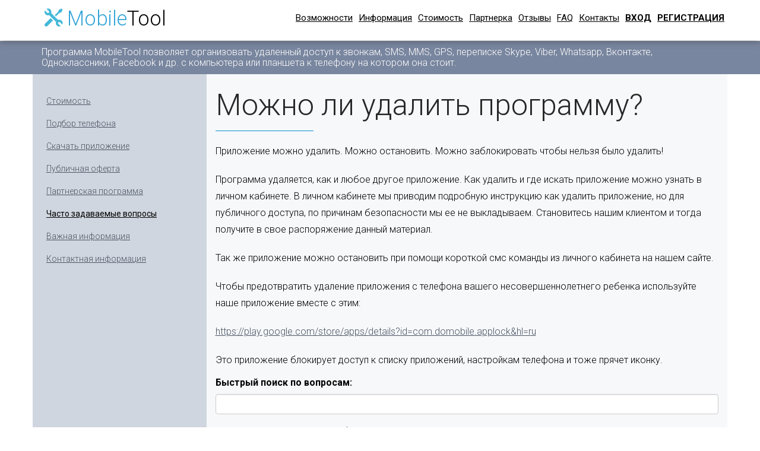

--- FILE ---
content_type: text/html; charset=UTF-8
request_url: https://mobiletool.ru/klientam/faq/mozhno-li-udalit-programmu.html
body_size: 4596
content:
<!DOCTYPE html>
<html>
<head>
    <meta charset="utf-8">
    <meta name="viewport" content="width=device-width, initial-scale=1.0">
    <title>Можно ли удалить программу?</title>
	
	<base href="/">
    <link rel="icon" type="image/png" href="/favicon.png">
    <meta name="keywords" content="">
    <meta name="description" content="Приложение можно удалить. Можно остановить. Можно заблокировать чтобы нельзя было удалить!" >
    <link href="/template/css/styles.packed.css" rel="stylesheet">
	
<!-- Google tag (gtag.js) -->
<script async src="https://www.googletagmanager.com/gtag/js?id=G-GBFPS6VNQQ"></script>
<script>
  window.dataLayer = window.dataLayer || [];
  function gtag(){dataLayer.push(arguments);}
  gtag('js', new Date());

  gtag('config', 'G-GBFPS6VNQQ');
</script>


</head>
<body>


<div style="display:block;height:114px;" class="deep-dark-bg visible-sm"></div>
<div style="display:block;height:69px;" class="deep-dark-bg visible-md"></div>
<div style="display:block;height:49px;" class="deep-dark-bg visible-xs"></div>
<div style="display:block;height:69px;" class="deep-dark-bg visible-lg"></div>
<div class="head-top-line">
    <div class="container">
        <div class="row">
            <div class="col-xs-12">
                <span class="hd-logo">Программа MobileTool позволяет организовать удаленный доступ к звонкам, SMS, MMS, GPS, переписке Skype, Viber, Whatsapp, Вконтакте, Одноклассники, Facebook и др. c компьютера или планшета к телефону на котором она стоит.</span>
            </div>
            
        </div>
    </div>
</div>
<div class="navbar navbar-inverse bs-docs-nav navbar-fixed-top sticky-navigation">
    <div class="container">
        <div class="navbar-header">
            <button data-target="#k-navigation" data-toggle="collapse" class="navbar-toggle" type="button">
                Меню
            </button>
            <a href="/" class="navbar-brand"><span class="logo"><i
                    class="icon_tools"></i>Mobile<span>Tool</span></span></a>
        </div>
        <div id="k-navigation" class="navbar-collapse collapse">
            <ul class="nav navbar-nav navbar-right main-navigation page-nav">
                <li><a href="vozmozhnosti.html">Возможности</a>
					<ul class="visible-xs"><li><a href="/klientam/czenyi.html" title="Стоимость услуг" >Стоимость</a></li>
<li><a href="/klientam/podderzhivaemyie-telefonyi.html" title="Подбор телефона" >Подбор телефона</a></li>
<li><a href="/klientam/skachat-prilozhenie.html" title="Скачать приложение" >Скачать приложение</a></li>
<li><a href="/klientam/usloviya-ispolzovaniya.html" title="Публичная оферта" >Публичная оферта</a></li>
<li><a href="/klientam/partnerskaya-programma.html" title="Партнерская программа" >Партнерская программа</a></li>
<li class="active"><a href="/klientam/faq.html" title="Часто задаваемые вопросы" >Часто задаваемые вопросы</a></li>
<li><a href="/klientam/vazhnaya-informacziya.html" title="Важная информация" >Важная информация</a></li>
<li class="last"><a href="/klientam/kontaktyi.html" title="Контактная информация" >Контактная информация</a></li>
</ul>
				</li>
                <li><a href="klientam/podderzhivaemyie-telefonyi.html">Информация</a>
					<ul class="visible-xs"><li><a href="/klientam/czenyi.html" title="Стоимость услуг" >Стоимость</a></li>
<li><a href="/klientam/podderzhivaemyie-telefonyi.html" title="Подбор телефона" >Подбор телефона</a></li>
<li><a href="/klientam/skachat-prilozhenie.html" title="Скачать приложение" >Скачать приложение</a></li>
<li><a href="/klientam/usloviya-ispolzovaniya.html" title="Публичная оферта" >Публичная оферта</a></li>
<li><a href="/klientam/partnerskaya-programma.html" title="Партнерская программа" >Партнерская программа</a></li>
<li class="active"><a href="/klientam/faq.html" title="Часто задаваемые вопросы" >Часто задаваемые вопросы</a></li>
<li><a href="/klientam/vazhnaya-informacziya.html" title="Важная информация" >Важная информация</a></li>
<li class="last"><a href="/klientam/kontaktyi.html" title="Контактная информация" >Контактная информация</a></li>
</ul>
				</li>
                <li class="hidden-xs"><a href="klientam/czenyi.html">Стоимость</a></li>
                <li class="hidden-xs"><a href="klientam/partnerskaya-programma.html">Партнерка</a></li>
                <li><a href="otzyvy.html">Отзывы</a></li>
                <li class="hidden-xs"><a href="klientam/faq.html">FAQ</a></li>
                <li class="hidden-xs"><a href="klientam/kontaktyi.html">Контакты</a></li>
				<li><a rel="nofollow" href="https://my.mobiletool.ru"  style="font-weight:600">ВХОД</a></li>
				<li><a rel="nofollow" href="https://my.mobiletool.ru/hotreg" style="font-weight:600">РЕГИСТРАЦИЯ</a></li>
            </ul>
        </div>
    </div>
</div>
<div class="container">
    <div class="row grey-bg">
        <div class="col-xs-12 col-md-3 text-left hidden-xs">
            <h3></h3>
            <ul class="right-menu navigator"><li><a href="/klientam/czenyi.html" title="Стоимость услуг" >Стоимость</a></li>
<li><a href="/klientam/podderzhivaemyie-telefonyi.html" title="Подбор телефона" >Подбор телефона</a></li>
<li><a href="/klientam/skachat-prilozhenie.html" title="Скачать приложение" >Скачать приложение</a></li>
<li><a href="/klientam/usloviya-ispolzovaniya.html" title="Публичная оферта" >Публичная оферта</a></li>
<li><a href="/klientam/partnerskaya-programma.html" title="Партнерская программа" >Партнерская программа</a></li>
<li class="active"><a href="/klientam/faq.html" title="Часто задаваемые вопросы" >Часто задаваемые вопросы</a></li>
<li><a href="/klientam/vazhnaya-informacziya.html" title="Важная информация" >Важная информация</a></li>
<li class="last"><a href="/klientam/kontaktyi.html" title="Контактная информация" >Контактная информация</a></li>
</ul>
        </div>
        <div class="col-xs-12 col-md-9 text-left grey-bg-light">
            <div id="this-text-line"></div>
			 <h2 class="dark-text">Можно ли удалить программу?</h2>
            <div class="colored-line-left"></div>
            <div class="clearfix"></div>
			<div class="row grey-bg-light">
                <div class="col-xs-12">
                    <p>Приложение можно удалить. Можно остановить. Можно заблокировать чтобы нельзя было удалить!</p>
<p>Программа удаляется, как и любое другое приложение. Как удалить и где искать приложение можно узнать в личном кабинете. В личном кабинете мы приводим подробную инструкцию как удалить приложение, но для публичного доступа, по причинам безопасности мы ее не выкладываем. Становитесь нашим клиентом и тогда получите в свое распоряжение данный материал.</p>
<p>Так же приложение можно остановить при помощи короткой смс команды из личного кабинета на нашем сайте.</p>
<p>Чтобы предотвратить удаление приложения с телефона вашего несовершеннолетнего ребенка используйте наше приложение вместе с этим:</p>
<p><a href="https://web.archive.org/web/20230330015042/https://play.google.com/store/apps/details?id=com.domobile.applock&amp;hl=ru">https://play.google.com/store/apps/details?id=com.domobile.applock&amp;hl=ru</a></p>
<p>Это приложение блокирует доступ к списку приложений, настройкам телефона и тоже прячет иконку.</p>
					<div class="product-head">
						<div class="form-group">
							<label>Быстрый поиск по вопросам:</label>
							<div id="form">
								
							<form class="filterform" action="#"></form>
							</div>
							<div class="clear"></div>
						</div>  
					</div>
					 <ul class="faq_list"><li><a href="/klientam/faq/vidno-li-prilozhenie-na-telefone.html" title="Видно ли приложение на телефоне?" >Видно ли приложение на телефоне?</a></li>
<li><a href="/klientam/faq/vidna-li-informacziya-na-raspechatke-operatora.html" title="Видна ли информация на распечатке оператора?" >Видна ли информация на распечатке оператора?</a></li>
<li><a href="/klientam/faq/esli-ya-udalyu-akkaunt-dannyie-udalyatsya.html" title="Если я удалю аккаунт данные удалятся?" >Если я удалю аккаунт данные удалятся?</a></li>
<li><a href="/klientam/faq/zamena-sim-kartyi-povliyaet-na-rabotu-prilozheniya.html" title="Замена сим карты повлияет на работу приложения?" >Замена сим карты повлияет на работу приложения?</a></li>
<li><a href="/klientam/faq/kak-byistro-doxodyat-komandyi.html" title="Как быстро доходят команды?" >Как быстро доходят команды?</a></li>
<li><a href="/klientam/faq/kak-oplatit.html" title="Как оплатить?" >Как оплатить?</a></li>
<li><a href="/klientam/faq/kak-uznat-versiyu-android-na-svoem-ustrojstve.html" title="Как узнать версию Android на своем устройстве?" >Как узнать версию Android на своем устройстве?</a></li>
<li><a href="/klientam/faq/kak-ustanovit-programmu-prilozhenie.html" title="Как установить программу (приложение) ?" >Как установить программу (приложение) ?</a></li>
<li><a href="/klientam/faq/kak-eto-vsyo-rabotaet.html" title="Как это всё работает?" >Как это всё работает?</a></li>
<li><a href="/klientam/faq/kakoj-telefon-priobresti-kupit.html" title="Какой телефон приобрести (купить) ?" >Какой телефон приобрести (купить) ?</a></li>
<li><a href="/klientam/faq/mozhet-li-prilozhenie-vklyuchit-internet-samo.html" title="Может ли приложение включить интернет само?" >Может ли приложение включить интернет само?</a></li>
<li><a href="/klientam/faq/mozhno-li-postavit-udalenno-programmu.html" title="Можно ли поставить удаленно программу?" >Можно ли поставить удаленно программу?</a></li>
<li class="active"><a href="/klientam/faq/mozhno-li-udalit-programmu.html" title="Можно ли удалить программу?" >Можно ли удалить программу?</a></li>
<li><a href="/klientam/faq/mozhno-li-urezat-funkczional-prilozheniya.html" title="Можно ли урезать функционал приложения?" >Можно ли урезать функционал приложения?</a></li>
<li><a href="/klientam/faq/mozhno-li-chtob-oplata-snimalas-s-menya.html" title="Можно ли чтоб оплата снималась с меня?" >Можно ли чтоб оплата снималась с меня?</a></li>
<li><a href="/klientam/faq/vopros-nomer-1.html" title="Не все звонки есть в наличии. Почему?" >Не все звонки есть в наличии. Почему?</a></li>
<li><a href="/klientam/faq/rabota-programmyi-stabilnaya.html" title="Работа программы стабильная?" >Работа программы стабильная?</a></li>
<li><a href="/klientam/faq/rabotaet-li-prilozhenie-na-telefone-s-dvumya-sim-kartami.html" title="Работает ли приложение на телефоне с двумя сим картами?" >Работает ли приложение на телефоне с двумя сим картами?</a></li>
<li><a href="/klientam/faq/rabotaet-li-programma-kogda-net-interneta.html" title="Работает ли программа когда нет интернета?" >Работает ли программа когда нет интернета?</a></li>
<li><a href="/klientam/faq/rabotaet-li-servis-v-moej-strane.html" title="Работает ли сервис в моей стране ?" >Работает ли сервис в моей стране ?</a></li>
<li><a href="/klientam/faq/rabotaet-li-servis-na-moem-telefone-model-vashego-telefona-kakoj-telefon-priobresti.html" title="Работает ли сервис на моем телефоне [модель вашего телефона], какой телефон приобрести?" >Работает ли сервис на моем телефоне [модель вашего телефона], какой телефон приобрести?</a></li>
<li><a href="/klientam/faq/rugaetsya-li-antivirus-na-prilozhenie.html" title="Ругается ли антивирус на приложение?" >Ругается ли антивирус на приложение?</a></li>
<li><a href="/klientam/faq/skolko-stoit-usluga-proslushivaniya-zvonkov.html" title="Сколько стоит услуга прослушивания звонков?" >Сколько стоит услуга прослушивания звонков?</a></li>
<li><a href="/klientam/faq/snimayut-li-dengi-s-telefona-kotoryij-slushayut.html" title="Снимают ли деньги с телефона, который слушают?" >Снимают ли деньги с телефона, который слушают?</a></li>
<li><a href="/klientam/faq/u-menya-obyichnyij-telefon-znachit-ne-poluchitsya-ustanovit-programmu.html" title="У меня обычный телефон, значит не получится установить программу?" >У меня обычный телефон, значит не получится установить программу?</a></li>
<li><a href="/klientam/faq/chto-takoe-root-i-kak-ego-poluchit.html" title="Что такое root и как его получить?" >Что такое root и как его получить?</a></li>
<li class="last"><a href="vozmozhnosti.html" title="Что умеет делать приложение?" >Что умеет делать приложение?</a></li>
</ul>
                </div>
            </div>           
        </div>
    </div>
</div>
<div class="head-top-line-footer">
    <div class="container footer-bg">
        <div class="row deep-blue1-bg text-left">
			<div class="col-xs-12">
                <p style="margin-top:50px;">
                    &copy; 2013-2021 Все права защищены. Использование услуг сервиса резервного хранения и защиты данных Mobiletool допускается исключительно при принятиии и соблюдении всех пунктов <a href="klientam/usloviya-ispolzovaniya.html">публичного договора оферты</a>.
                </p>
                <div style="margin:10px 0;" class="colored-line-left"></div><div class="clearfix"></div>
                <div class="clearfix"></div>
                <p>

                    <a class="hidden-xs" rel="nofollow" target="_blank" style="float:left; padding-right:5px;" href="https://freekassa.ru/"><img src="https://www.free-kassa.ru/img/fk_btn/14.png" title="Приём оплаты на сайте картами"></a>
                    <a class="hidden-xs" target="_blank" href="https://aboutmobile.ru/">
                        <img src="/template/i/logo_black.png" alt="aboutmobile.ru" style="max-width:110px; margin-left:15px;">
                    </a>

                </p>
                <br><br><br>
            </div>
            
        </div>
    </div>
</div>


	<!--[if lt IE 9]>
<script src="/template/js/html5shiv.js"></script>
<script src="/template/js/respond.min.js"></script>
<![endif]-->

<script async="async" src="/template/js/source.packed.js"></script>
<script async="async" src="/template/js/affiliate.js"></script>
<script src="/template/js/download.js?v=5"></script>



<script defer src="https://static.cloudflareinsights.com/beacon.min.js/vcd15cbe7772f49c399c6a5babf22c1241717689176015" integrity="sha512-ZpsOmlRQV6y907TI0dKBHq9Md29nnaEIPlkf84rnaERnq6zvWvPUqr2ft8M1aS28oN72PdrCzSjY4U6VaAw1EQ==" data-cf-beacon='{"version":"2024.11.0","token":"520a12df2dd540f0b7a6033bc17f8cf7","r":1,"server_timing":{"name":{"cfCacheStatus":true,"cfEdge":true,"cfExtPri":true,"cfL4":true,"cfOrigin":true,"cfSpeedBrain":true},"location_startswith":null}}' crossorigin="anonymous"></script>
</body>
</html>